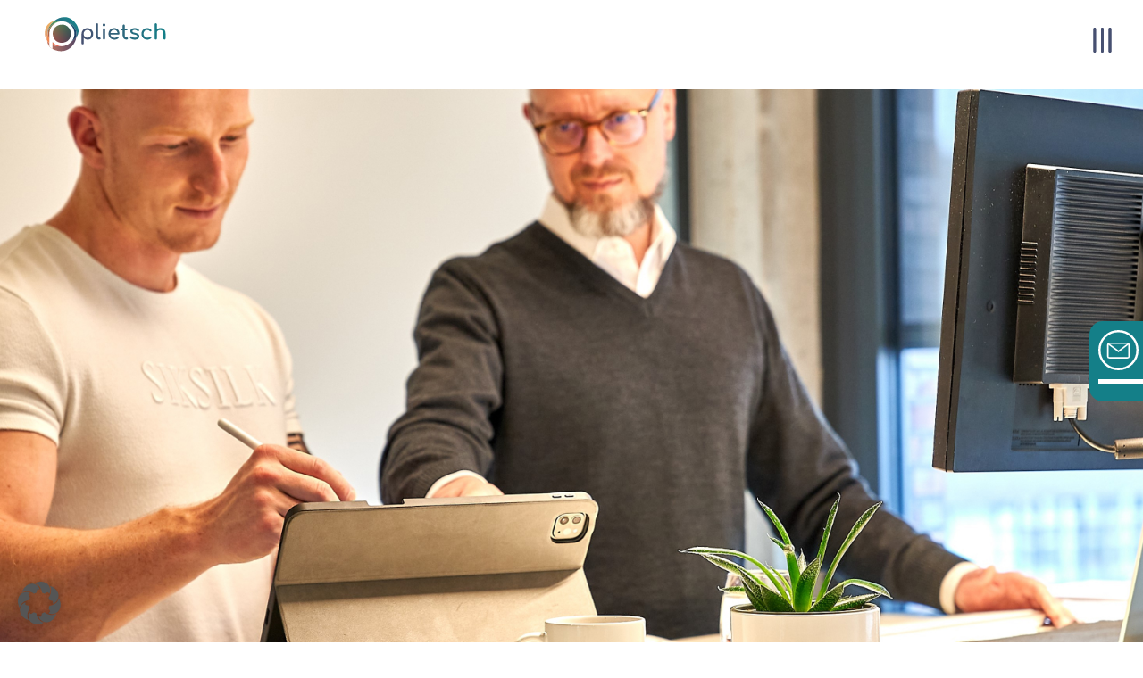

--- FILE ---
content_type: text/css
request_url: https://www.agentur-plietsch.de/wp-content/et-cache/11254/et-core-unified-deferred-11254.min.css?ver=1765899420
body_size: 515
content:
.et_pb_section_3.et_pb_section,.et_pb_section_9.et_pb_section,.et_pb_section_12.et_pb_section{background-color:#D78272!important}.et_pb_blurb_0.et_pb_blurb .et_pb_module_header,.et_pb_blurb_0.et_pb_blurb .et_pb_module_header a{font-size:40px;color:#ffffff!important;text-align:left}.et_pb_blurb_0.et_pb_blurb .et_pb_blurb_description,.et_pb_filterable_portfolio_0.et_pb_filterable_portfolio .et_pb_portofolio_pagination ul,.et_pb_filterable_portfolio_1.et_pb_filterable_portfolio .et_pb_portofolio_pagination ul{text-align:left}.et_pb_blurb_0 .et_pb_blurb_content,.et_pb_blurb_2 .et_pb_blurb_content{max-width:100%}.et_pb_button_0,.et_pb_button_0:after,.et_pb_button_1,.et_pb_button_1:after,.et_pb_button_2,.et_pb_button_2:after,.et_pb_button_3,.et_pb_button_3:after,.et_pb_button_4,.et_pb_button_4:after{transition:all 300ms ease 0ms}.et_pb_section_4.et_pb_section,.et_pb_section_10.et_pb_section{background-color:#475071!important}.et_pb_row_13,body #page-container .et-db #et-boc .et-l .et_pb_row_13.et_pb_row,body.et_pb_pagebuilder_layout.single #page-container #et-boc .et-l .et_pb_row_13.et_pb_row,body.et_pb_pagebuilder_layout.single.et_full_width_page #page-container #et-boc .et-l .et_pb_row_13.et_pb_row{width:100%}.et_pb_text_8 h3,.et_pb_text_8 h4,.et_pb_filterable_portfolio_0.et_pb_filterable_portfolio .et_pb_portfolio_filter a,.et_pb_text_21.et_pb_text,.et_pb_text_22 h3,.et_pb_text_23.et_pb_text,.et_pb_blurb_2.et_pb_blurb{color:#ffffff!important}.et_pb_filterable_portfolio_0.et_pb_filterable_portfolio .et_portfolio_image,.et_pb_filterable_portfolio_1.et_pb_filterable_portfolio .et_portfolio_image{border-style:none}.et_pb_filterable_portfolio_0 .et_overlay:before,.et_pb_filterable_portfolio_1 .et_overlay:before{color:#475071!important}.et_pb_filterable_portfolio_0 .et_overlay,.et_pb_filterable_portfolio_1 .et_overlay{background-color:rgba(0,0,0,0);border-color:rgba(0,0,0,0)}.et_pb_fullwidth_image_1,.et_pb_fullwidth_image_3{background-color:#475071}.et_pb_text_9,.et_pb_text_12,.et_pb_text_15,.et_pb_text_18,.et_pb_text_23 h3{text-transform:uppercase}.et_pb_divider_1,.et_pb_divider_2{max-width:50%}.et_pb_divider_1:before,.et_pb_divider_2:before{border-top-color:#475071}.et_pb_row_21{min-height:304px;max-height:1000px}.et_pb_row_21.et_pb_row{margin-right:auto!important;margin-bottom:-127px!important;margin-left:auto!important}.et_pb_image_1{text-align:center}.et_pb_image_1 .et_pb_image_wrap{display:block}.et_pb_row_24,.et_pb_row_27{min-height:181px}.et_pb_row_28.et_pb_row,.et_pb_row_33.et_pb_row{padding-top:80px!important;padding-top:80px}.et_pb_blurb_1.et_pb_blurb .et_pb_module_header,.et_pb_blurb_1.et_pb_blurb .et_pb_module_header a{font-size:30px;color:#ffffff!important;text-align:right}.et_pb_blurb_1 .et_pb_blurb_content{max-width:1100px}.et_pb_text_21{max-width:600px}.et_pb_row_31,body #page-container .et-db #et-boc .et-l .et_pb_row_31.et_pb_row,body.et_pb_pagebuilder_layout.single #page-container #et-boc .et-l .et_pb_row_31.et_pb_row,body.et_pb_pagebuilder_layout.single.et_full_width_page #page-container #et-boc .et-l .et_pb_row_31.et_pb_row{width:100%;max-width:1530px}.et_pb_blurb_2.et_pb_blurb .et_pb_module_header,.et_pb_blurb_2.et_pb_blurb .et_pb_module_header a{color:#ffffff!important;text-align:left}.et_pb_row_34.et_pb_row{padding-bottom:80px!important;padding-bottom:80px}.et_pb_divider_1.et_pb_module,.et_pb_divider_2.et_pb_module{margin-left:auto!important;margin-right:auto!important}@media only screen and (max-width:980px){.et_pb_row_16.et_pb_row,.et_pb_row_19.et_pb_row{padding-bottom:0px!important;padding-bottom:0px!important}.et_pb_image_1 .et_pb_image_wrap img{width:auto}}@media only screen and (max-width:767px){.et_pb_row_16.et_pb_row,.et_pb_row_19.et_pb_row{padding-bottom:0px!important;padding-bottom:0px!important}.et_pb_image_1 .et_pb_image_wrap img{width:auto}}

--- FILE ---
content_type: image/svg+xml
request_url: https://www.agentur-plietsch.de/wp-content/uploads/2023/11/plietsch-logo.svg
body_size: 393757
content:
<?xml version="1.0" encoding="UTF-8"?>
<svg xmlns="http://www.w3.org/2000/svg" xmlns:xlink="http://www.w3.org/1999/xlink" id="Ebene_1" viewBox="0 0 720 290">
  <defs>
    <style>.cls-1{fill:url(#Unbenannter_Verlauf_381);}.cls-1,.cls-2,.cls-3,.cls-4,.cls-5,.cls-6,.cls-7,.cls-8,.cls-9,.cls-10,.cls-11,.cls-12{stroke-width:0px;}.cls-2{fill:url(#Unbenannter_Verlauf_381-7);}.cls-3{fill:url(#Unbenannter_Verlauf_2);}.cls-13{clip-path:url(#clippath-2);}.cls-4{fill:url(#Unbenannter_Verlauf_381-8);}.cls-5{fill:url(#Unbenannter_Verlauf_381-4);}.cls-6{fill:none;}.cls-7{fill:url(#Unbenannter_Verlauf_381-3);}.cls-14{clip-path:url(#clippath-1);}.cls-15{clip-path:url(#clippath-4);}.cls-8{fill:#fff;}.cls-9{fill:url(#Unbenannter_Verlauf_381-5);}.cls-16{clip-path:url(#clippath);}.cls-10{fill:url(#Unbenannter_Verlauf_4);}.cls-17{clip-path:url(#clippath-3);}.cls-18{clip-path:url(#clippath-5);}.cls-11{fill:url(#Unbenannter_Verlauf_381-2);}.cls-12{fill:url(#Unbenannter_Verlauf_381-6);}</style>
    <linearGradient id="Unbenannter_Verlauf_381" x1="236.17" y1="155.71" x2="658.48" y2="155.71" gradientUnits="userSpaceOnUse">
      <stop offset="0" stop-color="#475071"></stop>
      <stop offset="1" stop-color="#147f88"></stop>
    </linearGradient>
    <linearGradient id="Unbenannter_Verlauf_381-2" x1="236.17" y1="131.31" x2="658.48" y2="131.31" xlink:href="#Unbenannter_Verlauf_381"></linearGradient>
    <linearGradient id="Unbenannter_Verlauf_381-3" x1="236.18" y1="131.99" x2="658.49" y2="131.99" xlink:href="#Unbenannter_Verlauf_381"></linearGradient>
    <linearGradient id="Unbenannter_Verlauf_381-4" x1="236.17" y1="143.62" x2="658.48" y2="143.62" xlink:href="#Unbenannter_Verlauf_381"></linearGradient>
    <linearGradient id="Unbenannter_Verlauf_381-5" x1="236.17" y1="134.47" x2="658.48" y2="134.47" xlink:href="#Unbenannter_Verlauf_381"></linearGradient>
    <linearGradient id="Unbenannter_Verlauf_381-6" x1="236.17" y1="143.62" x2="658.48" y2="143.62" xlink:href="#Unbenannter_Verlauf_381"></linearGradient>
    <linearGradient id="Unbenannter_Verlauf_381-7" x1="236.17" y1="143.62" x2="658.48" y2="143.62" xlink:href="#Unbenannter_Verlauf_381"></linearGradient>
    <linearGradient id="Unbenannter_Verlauf_381-8" x1="236.17" y1="131.36" x2="658.48" y2="131.36" xlink:href="#Unbenannter_Verlauf_381"></linearGradient>
    <clipPath id="clippath">
      <path class="cls-6" d="m156.64,58.97c-17.69,0-35.17,7.3-49.85,18.85,5.53-1.22,11.26-1.81,17.04-1.81,10.33,0,20.81,1.89,30.53,5.47,3.18.43,6.39,1.05,9.62,1.88,42.45,10.89,57.01,44.81,52.13,77.39,31.93-42.33-12.32-88.27-37.58-97.8-7.22-2.72-14.57-3.97-21.9-3.97"></path>
    </clipPath>
    <linearGradient id="Unbenannter_Verlauf_2" x1="-603.55" y1="-394.1" x2="-602.89" y2="-394.1" gradientTransform="translate(141907.09 -66024.71) rotate(7.05) scale(219.76 -210.93)" gradientUnits="userSpaceOnUse">
      <stop offset="0" stop-color="#c87c64"></stop>
      <stop offset="1" stop-color="#544664"></stop>
    </linearGradient>
    <clipPath id="clippath-1">
      <path class="cls-6" d="m154.37,81.47c33.33,12.26,57.72,44.33,36.61,87.76-5.91,11.24-13.97,19.86-23.2,26.02,23.84-10.59,39.21-22.4,48.35-34.51,4.88-32.58-9.68-66.5-52.13-77.39-3.23-.83-6.44-1.45-9.62-1.88"></path>
    </clipPath>
    <linearGradient id="Unbenannter_Verlauf_4" x1="-597.57" y1="-391.35" x2="-596.91" y2="-391.35" gradientTransform="translate(-101218.77 -104053.95) rotate(-100.96) scale(203.54 -203.54)" gradientUnits="userSpaceOnUse">
      <stop offset="0" stop-color="#d78272"></stop>
      <stop offset="1" stop-color="#eeb464"></stop>
    </linearGradient>
    <clipPath id="clippath-2">
      <path class="cls-6" d="m123.84,76c-5.78,0-11.51.59-17.04,1.81-13.49,10.61-24.61,24.81-31.34,40.21-2.95,6.73-3.83,14-3.07,21.35,7.14-34.75,36.45-58.61,71.46-58.61,3.46,0,6.98.23,10.53.71-9.72-3.58-20.2-5.47-30.53-5.47"></path>
    </clipPath>
    <clipPath id="clippath-3">
      <path class="cls-6" d="m72.38,139.37c-.42,2.06-.77,4.16-1.03,6.29-1.55,12.52-1.98,23.6-.8,33.33,12.97,18.3,34.94,28.13,57.22,28.13,13.93,0,27.98-3.85,40.01-11.87-5.28,2.35-10.98,4.63-17.12,6.85-3.89,1.4-7.96,2.06-12.1,2.06-29.51,0-62.92-33.21-66.17-64.79"></path>
    </clipPath>
    <clipPath id="clippath-4">
      <path class="cls-6" d="m143.84,80.76c-35.01,0-64.32,23.86-71.46,58.61,3.24,31.58,36.65,64.79,66.17,64.79,4.14,0,8.21-.65,12.1-2.06,6.14-2.21,11.84-4.5,17.12-6.85,9.24-6.16,17.3-14.79,23.2-26.02,21.12-43.43-3.27-75.49-36.61-87.76-3.56-.48-7.07-.71-10.53-.71"></path>
    </clipPath>
    <clipPath id="clippath-5">
      <path class="cls-6" d="m178.54,62.95c-25.46-9.6-52.74-.91-73.79,16.52-26.67,6.33-48.91,25.27-45.77,66.54.98,12.93,5.18,23.98,11.56,32.98,3.04,25.15,16.8,41.22,49.72,49.5,51.9,13.05,89.64-26.27,95.86-67.75,31.92-42.33-12.32-88.26-37.58-97.79Z"></path>
    </clipPath>
  </defs>
  <rect class="cls-8" width="720" height="290"></rect>
  <path class="cls-1" d="m247.65,196.99c-1.54,0-2.82-.51-3.84-1.52-1.02-1.02-1.52-2.3-1.52-3.84v-47.96c.07-5.54,1.37-10.52,3.89-14.94,2.52-4.42,5.96-7.9,10.31-10.47,4.35-2.56,9.26-3.84,14.73-3.84s10.48,1.28,14.83,3.84c4.35,2.56,7.8,6.05,10.36,10.47,2.56,4.42,3.84,9.4,3.84,14.94s-1.18,10.5-3.52,14.88c-2.35,4.38-5.56,7.85-9.62,10.41-4.07,2.56-8.66,3.84-13.78,3.84-4.14,0-7.94-.86-11.41-2.58-3.47-1.72-6.43-4.05-8.89-6.99v28.4c0,1.54-.49,2.82-1.47,3.84-.98,1.02-2.28,1.52-3.89,1.52Zm23.56-33.66c3.58,0,6.77-.86,9.57-2.58,2.8-1.72,5.03-4.07,6.68-7.05,1.65-2.98,2.47-6.33,2.47-10.04s-.82-7.17-2.47-10.15c-1.65-2.98-3.88-5.33-6.68-7.05-2.81-1.72-5.99-2.58-9.57-2.58s-6.68.86-9.52,2.58c-2.84,1.72-5.07,4.07-6.68,7.05-1.61,2.98-2.42,6.36-2.42,10.15s.81,7.07,2.42,10.04c1.61,2.98,3.84,5.33,6.68,7.05,2.84,1.72,6.01,2.58,9.52,2.58Z"></path>
  <path class="cls-11" d="m329.9,172.38c-3.09,0-5.82-.84-8.2-2.52-2.38-1.68-4.24-3.98-5.57-6.89-1.33-2.91-2-6.26-2-10.04v-57.43c0-1.54.49-2.8,1.47-3.79.98-.98,2.24-1.47,3.79-1.47s2.8.49,3.79,1.47c.98.98,1.47,2.24,1.47,3.79v57.43c0,2.59.49,4.73,1.47,6.42.98,1.68,2.24,2.52,3.79,2.52h2.63c1.4,0,2.54.49,3.42,1.47.88.98,1.31,2.24,1.31,3.79s-.67,2.81-2,3.79c-1.33.98-3.05,1.47-5.15,1.47h-.21Z"></path>
  <path class="cls-7" d="m354.19,105.49c-1.89,0-3.52-.68-4.89-2.05-1.37-1.37-2.05-3-2.05-4.89s.68-3.52,2.05-4.89c1.37-1.37,3-2.05,4.89-2.05s3.52.68,4.89,2.05,2.05,3,2.05,4.89-.68,3.52-2.05,4.89-3,2.05-4.89,2.05Zm0,66.89c-1.54,0-2.82-.51-3.84-1.53-1.02-1.02-1.52-2.3-1.52-3.84v-46.81c0-1.61.51-2.91,1.52-3.89,1.02-.98,2.3-1.47,3.84-1.47s2.91.49,3.89,1.47c.98.98,1.47,2.28,1.47,3.89v46.81c0,1.54-.49,2.82-1.47,3.84-.98,1.02-2.28,1.53-3.89,1.53Z"></path>
  <path class="cls-5" d="m429.82,146.04c.91-.88,1.37-1.98,1.37-3.31,0-5.54-1.03-10.43-3.1-14.67-2.07-4.24-5.07-7.57-8.99-9.99-3.93-2.42-8.62-3.63-14.09-3.63s-10.45,1.25-14.72,3.73c-4.28,2.49-7.63,5.93-10.05,10.31-2.42,4.38-3.63,9.45-3.63,15.2s1.28,10.71,3.84,15.09c2.56,4.38,6.1,7.82,10.62,10.31,4.52,2.49,9.69,3.73,15.51,3.73,3.23,0,6.61-.6,10.15-1.79,3.54-1.19,6.5-2.73,8.89-4.63,1.19-.91,1.75-2,1.68-3.26-.07-1.26-.7-2.42-1.89-3.47-.91-.77-1.98-1.14-3.21-1.1-1.23.04-2.37.44-3.42,1.21-1.4,1.05-3.24,1.98-5.52,2.79-2.28.81-4.51,1.21-6.68,1.21-4,0-7.54-.88-10.62-2.63-3.09-1.75-5.51-4.14-7.26-7.15-1.17-2.02-1.94-4.23-2.33-6.63h39.99c1.4,0,2.56-.44,3.47-1.31Zm-35.08-19.93c2.84-1.75,6.26-2.63,10.26-2.63,3.51,0,6.49.81,8.94,2.42,2.45,1.61,4.35,3.8,5.68,6.57.95,1.97,1.57,4.13,1.88,6.47h-35.02c.36-2.01.95-3.88,1.79-5.63,1.47-3.05,3.63-5.45,6.47-7.2Z"></path>
  <path class="cls-9" d="m472.57,163.34c-.88-.98-1.95-1.47-3.21-1.47h-3.58c-2.24,0-4.14-.95-5.68-2.84-1.54-1.89-2.31-4.24-2.31-7.05v-25.98h8.94c1.47,0,2.66-.42,3.58-1.26.91-.84,1.37-1.89,1.37-3.16,0-1.4-.46-2.52-1.37-3.37-.91-.84-2.1-1.26-3.58-1.26h-8.94v-15.15c0-1.54-.49-2.8-1.47-3.79-.98-.98-2.24-1.47-3.79-1.47s-2.81.49-3.79,1.47c-.98.98-1.47,2.24-1.47,3.79v15.15h-4.84c-1.47,0-2.67.42-3.58,1.26-.91.84-1.37,1.96-1.37,3.37,0,1.26.46,2.31,1.37,3.16.91.84,2.1,1.26,3.58,1.26h4.84v25.98c0,3.86.81,7.33,2.42,10.41,1.61,3.09,3.82,5.52,6.63,7.31,2.8,1.79,5.96,2.68,9.47,2.68h1.89c1.82,0,3.31-.49,4.47-1.47,1.16-.98,1.74-2.24,1.74-3.79s-.44-2.8-1.32-3.79Z"></path>
  <path class="cls-12" d="m507.96,172.8c-4.91,0-9.45-.75-13.62-2.26-4.17-1.51-7.41-3.42-9.73-5.73-1.05-1.12-1.49-2.4-1.31-3.84.17-1.44.86-2.61,2.05-3.52,1.4-1.12,2.79-1.59,4.15-1.42,1.37.18,2.54.79,3.52,1.84,1.19,1.33,3.1,2.58,5.73,3.73,2.63,1.16,5.56,1.74,8.78,1.74,4.07,0,7.17-.67,9.31-2,2.14-1.33,3.24-3.05,3.31-5.15.07-2.1-.93-3.93-3-5.47-2.07-1.54-5.84-2.8-11.31-3.79-7.08-1.4-12.22-3.51-15.41-6.31-3.19-2.8-4.79-6.24-4.79-10.31,0-3.58,1.05-6.54,3.16-8.89,2.1-2.35,4.8-4.1,8.1-5.26,3.3-1.16,6.73-1.74,10.31-1.74,4.63,0,8.73.74,12.31,2.21,3.58,1.47,6.42,3.51,8.52,6.1.98,1.12,1.44,2.3,1.37,3.52-.07,1.23-.67,2.26-1.79,3.1-1.12.77-2.45,1.02-4,.74-1.54-.28-2.84-.91-3.89-1.89-1.75-1.68-3.65-2.84-5.68-3.47-2.03-.63-4.38-.95-7.05-.95-3.09,0-5.7.53-7.84,1.58-2.14,1.05-3.21,2.6-3.21,4.63,0,1.26.33,2.4,1,3.42.67,1.02,1.98,1.93,3.94,2.73,1.96.81,4.84,1.6,8.62,2.37,5.26,1.05,9.41,2.38,12.46,4,3.05,1.61,5.24,3.49,6.57,5.63,1.33,2.14,2,4.61,2,7.42,0,3.23-.86,6.14-2.58,8.73-1.72,2.6-4.24,4.66-7.57,6.21-3.33,1.54-7.49,2.31-12.46,2.31Z"></path>
  <path class="cls-2" d="m570.23,172.8c-5.61,0-10.61-1.28-14.99-3.84-4.38-2.56-7.82-6.03-10.31-10.41-2.49-4.38-3.73-9.34-3.73-14.88s1.23-10.73,3.68-15.15c2.45-4.42,5.82-7.87,10.1-10.36,4.28-2.49,9.19-3.73,14.73-3.73,4.14,0,7.92.79,11.36,2.37,3.43,1.58,6.52,3.94,9.26,7.1.98,1.12,1.33,2.28,1.05,3.47-.28,1.19-1.05,2.24-2.31,3.16-.98.7-2.07.93-3.26.68-1.19-.24-2.28-.86-3.26-1.84-3.44-3.64-7.71-5.47-12.83-5.47-3.58,0-6.73.82-9.47,2.47-2.73,1.65-4.87,3.94-6.42,6.89-1.54,2.95-2.31,6.42-2.31,10.41,0,3.79.79,7.15,2.37,10.1,1.58,2.95,3.77,5.28,6.57,6.99,2.8,1.72,6.06,2.58,9.78,2.58,2.45,0,4.61-.3,6.47-.89,1.86-.6,3.56-1.53,5.1-2.79,1.12-.91,2.28-1.42,3.47-1.53,1.19-.11,2.24.23,3.16,1,1.19.98,1.86,2.09,2,3.31.14,1.23-.28,2.33-1.26,3.31-5.05,4.7-11.36,7.05-18.93,7.05Z"></path>
  <path class="cls-4" d="m658,126.52c-2.21-4-5.22-7.03-9.05-9.1-3.82-2.07-8.15-3.1-12.99-3.1s-8.8,1.02-12.52,3.05c-2.03,1.11-3.81,2.44-5.36,3.97v-25.74c0-1.61-.49-2.91-1.47-3.89-.98-.98-2.28-1.47-3.89-1.47s-2.82.49-3.84,1.47c-1.02.98-1.53,2.28-1.53,3.89v71.52c0,1.54.51,2.82,1.53,3.84,1.02,1.02,2.3,1.52,3.84,1.52s2.91-.51,3.89-1.52c.98-1.02,1.47-2.3,1.47-3.84v-29.66c0-2.59.7-4.89,2.1-6.89,1.4-2,3.3-3.59,5.68-4.79,2.38-1.19,5.05-1.79,7.99-1.79,3.22,0,6.08.61,8.57,1.84,2.49,1.23,4.47,3.1,5.94,5.63,1.47,2.52,2.21,5.79,2.21,9.78v25.87c0,1.54.51,2.82,1.53,3.84,1.02,1.02,2.3,1.52,3.84,1.52s2.82-.51,3.84-1.52c1.02-1.02,1.53-2.3,1.53-3.84v-25.87c0-5.82-1.1-10.73-3.31-14.73Z"></path>
  <g class="cls-16">
    <image width="892" height="644" transform="translate(106.5 161.04) scale(.16 -.16)" xlink:href="[data-uri]"></image>
  </g>
  <path class="cls-3" d="m216.12,160.74c-9.14,12.11-24.51,23.93-48.35,34.51-12.03,8.02-26.08,11.87-40.01,11.87-22.28,0-44.25-9.83-57.22-28.13,3.04,25.14,16.8,41.21,49.72,49.49,6.91,1.74,13.56,2.55,19.93,2.55,41.45,0,70.54-34.33,75.93-70.28"></path>
  <g class="cls-14">
    <image width="422" height="719" transform="translate(154.19 195.54) scale(.16 -.16)" xlink:href="[data-uri]"></image>
  </g>
  <path class="cls-10" d="m106.79,77.82c-27.22,6.02-49.49,27.29-47.81,68.19.98,12.94,5.18,23.99,11.56,32.99-1.18-9.73-.75-20.82.8-33.33.26-2.13.61-4.23,1.03-6.29-.76-7.35.13-14.61,3.07-21.35,6.73-15.4,17.86-29.6,31.34-40.21"></path>
  <g class="cls-13">
    <image width="524" height="401" transform="translate(71.37 139.58) scale(.16 -.16)" xlink:href="[data-uri]"></image>
  </g>
  <g class="cls-17">
    <image width="622" height="429" transform="translate(69.14 207.3) scale(.16 -.16)" xlink:href="[data-uri]"></image>
  </g>
  <g class="cls-15">
    <image width="882" height="779" transform="translate(72.16 204.44) scale(.16 -.16)" xlink:href="[data-uri]"></image>
  </g>
  <g class="cls-18">
    <path class="cls-8" d="m203.22,123.34c-10.2-32.42-46.97-50.86-79.06-39.79-25.54,8.44-42.7,31.99-42.96,58.79v210.15s15.96,0,15.96,0v-167.77c44.95,50,127.03,2.51,106.06-61.39Zm-59.43,65.65c-51.59.05-63.41-73.59-14.42-89.69,68.03-18.87,84.91,86.16,14.42,89.69Z"></path>
  </g>
</svg>


--- FILE ---
content_type: image/svg+xml
request_url: https://www.agentur-plietsch.de/wp-content/uploads/2019/07/Unser_Netzwerk_Planet_Grafik.svg
body_size: 395106
content:
<svg width="668" height="464" viewBox="0 0 668 464" fill="none" xmlns="http://www.w3.org/2000/svg" xmlns:xlink="http://www.w3.org/1999/xlink">
<path d="M98.782 236.37C132.159 236.37 159.217 209.312 159.217 175.935C159.217 142.558 132.159 115.5 98.782 115.5C65.4047 115.5 38.347 142.558 38.347 175.935C38.347 209.312 65.4047 236.37 98.782 236.37Z" fill="url(#paint0_linear_147_128)"/>
<path d="M102.782 462.37C136.159 462.37 163.217 435.312 163.217 401.935C163.217 368.558 136.159 341.5 102.782 341.5C69.4047 341.5 42.347 368.558 42.347 401.935C42.347 435.312 69.4047 462.37 102.782 462.37Z" fill="url(#paint1_linear_147_128)"/>
<path d="M306.282 67.37C324.472 67.37 339.217 52.6245 339.217 34.435C339.217 16.2455 324.472 1.5 306.282 1.5C288.093 1.5 273.347 16.2455 273.347 34.435C273.347 52.6245 288.093 67.37 306.282 67.37Z" fill="url(#paint2_linear_147_128)"/>
<path d="M605.782 372.37C639.159 372.37 666.217 345.312 666.217 311.935C666.217 278.558 639.159 251.5 605.782 251.5C572.405 251.5 545.347 278.558 545.347 311.935C545.347 345.312 572.405 372.37 605.782 372.37Z" fill="url(#paint3_linear_147_128)"/>
<path d="M274.94 24.319C256.72 26.749 244.5 31.239 244.5 36.369C244.5 41.439 256.44 45.879 274.31 48.329C275.05 48.429 275.8 48.529 276.56 48.629C296.299 50.9322 316.237 50.949 335.98 48.679C336.75 48.589 337.5 48.489 338.25 48.389C356.37 45.949 368.5 41.479 368.5 36.369C368.5 31.199 356.09 26.679 337.61 24.259" stroke="#EEB464" stroke-width="3" stroke-miterlimit="10"/>
<path d="M43.35 390.929C17.99 393.379 1.5 397.359 1.5 401.869C1.5 406.379 17.9799 410.359 43.3199 412.809C59.9499 414.419 80.4 415.369 102.5 415.369C124.86 415.369 145.53 414.399 162.26 412.759C187.27 410.299 203.5 406.339 203.5 401.869C203.5 397.399 187.26 393.439 162.23 390.979" stroke="#EEB464" stroke-width="3" stroke-miterlimit="10"/>
<path d="M73.53 121.019L73.62 152.259C73.6034 153.187 73.7719 154.109 74.1158 154.972C74.4597 155.834 74.9721 156.619 75.6229 157.281C76.2737 157.943 77.05 158.469 77.9062 158.827C78.7625 159.186 79.6817 159.37 80.61 159.369H94.04C95.2818 159.37 96.5009 159.702 97.572 160.33C98.6431 160.959 99.5275 161.861 100.134 162.945C100.741 164.028 101.049 165.253 101.025 166.495C101.001 167.737 100.648 168.949 100 170.009C99.4553 170.897 99.1163 171.895 99.0079 172.931C98.8995 173.966 99.0244 175.013 99.3735 175.995C99.7226 176.976 100.287 177.866 101.025 178.601C101.764 179.335 102.657 179.895 103.64 180.239L124.84 187.719C126.204 188.203 127.384 189.097 128.218 190.279C129.053 191.461 129.501 192.872 129.5 194.319V206.089C129.499 207.116 129.724 208.13 130.16 209.06C130.595 209.99 131.231 210.812 132.02 211.469L141.14 219.039" stroke="url(#paint4_linear_147_128)" stroke-width="3" stroke-miterlimit="10"/>
<path d="M95.79 115.579L98.25 134.309C98.4714 135.99 99.2964 137.534 100.571 138.653C101.846 139.771 103.484 140.388 105.18 140.389C105.974 140.387 106.761 140.252 107.51 139.989C108.68 139.574 109.94 139.478 111.159 139.712C112.378 139.945 113.514 140.5 114.448 141.317C115.382 142.135 116.081 143.187 116.473 144.365C116.866 145.543 116.937 146.804 116.68 148.019L113.91 161.159C113.717 162.066 113.707 163.003 113.88 163.914C114.054 164.826 114.407 165.693 114.918 166.467C115.43 167.24 116.091 167.904 116.862 168.419C117.633 168.935 118.5 169.292 119.41 169.469L159.18 177.999" stroke="url(#paint5_linear_147_128)" stroke-width="3" stroke-miterlimit="10"/>
<path d="M38.5 176.369H45.386C46.9795 176.369 48.5522 176.731 49.9854 177.427C51.4185 178.124 52.6747 179.137 53.6591 180.39L58.3409 186.348C59.3253 187.601 60.5815 188.614 62.0146 189.311C63.4478 190.007 65.0205 190.369 66.614 190.369H69.979C72.7693 190.369 75.4452 191.478 77.4182 193.451C79.3912 195.424 80.4997 198.1 80.5 200.89C80.5 202.422 80.8346 203.936 81.4805 205.326C82.1264 206.715 83.0679 207.947 84.2394 208.935C85.4108 209.922 86.7839 210.642 88.2626 211.044C89.7412 211.446 91.2898 211.52 92.8 211.261L106.964 208.833C109.369 208.421 111.842 208.857 113.96 210.067C116.079 211.277 117.711 213.185 118.577 215.466L124.364 230.699" stroke="url(#paint6_linear_147_128)" stroke-width="3" stroke-miterlimit="10"/>
<path d="M203.5 109.369C206.814 109.369 209.5 106.683 209.5 103.369C209.5 100.055 206.814 97.369 203.5 97.369C200.186 97.369 197.5 100.055 197.5 103.369C197.5 106.683 200.186 109.369 203.5 109.369Z" stroke="#EEB464" stroke-width="3" stroke-miterlimit="10"/>
<path d="M112.5 293.369C118.023 293.369 122.5 288.892 122.5 283.369C122.5 277.846 118.023 273.369 112.5 273.369C106.977 273.369 102.5 277.846 102.5 283.369C102.5 288.892 106.977 293.369 112.5 293.369Z" stroke="#EEB464" stroke-width="3" stroke-miterlimit="10"/>
<path d="M550 207.369C558.008 207.369 564.5 200.877 564.5 192.869C564.5 184.861 558.008 178.369 550 178.369C541.992 178.369 535.5 184.861 535.5 192.869C535.5 200.877 541.992 207.369 550 207.369Z" stroke="#EEB464" stroke-width="3" stroke-miterlimit="10"/>
<path d="M543 450.369C547.142 450.369 550.5 447.011 550.5 442.869C550.5 438.727 547.142 435.369 543 435.369C538.858 435.369 535.5 438.727 535.5 442.869C535.5 447.011 538.858 450.369 543 450.369Z" stroke="#EEB464" stroke-width="3" stroke-miterlimit="10"/>
<path d="M309.774 74.772L321 137.869" stroke="#EEB464" stroke-width="3" stroke-miterlimit="10" stroke-linecap="round" stroke-dasharray="5 5"/>
<path d="M163.216 209.482L205.093 233.809" stroke="#EEB464" stroke-width="3" stroke-miterlimit="10" stroke-linecap="round" stroke-dasharray="5 5"/>
<path d="M495.281 298.369L539.514 303.868" stroke="#EEB464" stroke-width="3" stroke-miterlimit="10" stroke-linecap="round" stroke-dasharray="5 5"/>
<path d="M203.5 328.694L156.484 349.869" stroke="#EEB464" stroke-width="3" stroke-miterlimit="10" stroke-linecap="round" stroke-dasharray="5 5"/>
<mask id="mask0_147_128" style="mask-type:luminance" maskUnits="userSpaceOnUse" x="287" y="146" width="204" height="171">
<path d="M371.564 146C341.846 146 312.48 158.264 287.818 177.667C297.108 175.618 306.734 174.627 316.444 174.627C333.798 174.627 351.405 177.802 367.734 183.816C373.076 184.539 378.469 185.58 383.895 186.975C455.21 205.269 479.67 262.254 471.472 316.988C525.114 245.874 450.775 168.696 408.339 152.686C396.209 148.117 383.862 146.017 371.547 146.017" fill="white"/>
</mask>
<g mask="url(#mask0_147_128)">
<rect width="239.766" height="173.104" transform="matrix(1 0 0 -1 287.33 317.475)" fill="url(#pattern0)"/>
</g>
<path d="M471.489 316.971C456.134 337.315 430.313 357.172 390.262 374.947C370.052 388.42 346.449 394.888 323.047 394.888C285.617 394.888 248.708 378.374 226.919 347.63C232.026 389.865 255.142 416.862 310.447 430.772C322.055 433.695 333.227 435.056 343.929 435.056C413.563 435.056 462.434 377.383 471.489 316.988" fill="url(#paint7_linear_147_128)"/>
<mask id="mask1_147_128" style="mask-type:luminance" maskUnits="userSpaceOnUse" x="367" y="183" width="107" height="192">
<path d="M367.751 183.799C423.744 204.396 464.719 258.273 429.254 331.234C419.326 350.117 405.785 364.598 390.279 374.947C430.33 357.156 456.151 337.315 471.506 316.971C479.704 262.237 455.244 205.253 383.929 186.958C378.502 185.563 373.11 184.522 367.767 183.799" fill="white"/>
</mask>
<g mask="url(#mask1_147_128)">
<rect width="113.432" height="193.264" transform="matrix(1 0 0 -1 367.448 375.434)" fill="url(#pattern1)"/>
</g>
<path d="M287.818 177.667C242.089 187.781 204.676 223.514 207.498 292.225C209.145 313.964 216.2 332.527 226.919 347.647C224.936 331.301 225.659 312.67 228.263 291.653C228.699 288.075 229.287 284.547 229.993 281.086C228.716 268.739 230.211 256.542 235.15 245.219C246.457 219.348 265.155 195.492 287.801 177.667" fill="url(#paint8_linear_147_128)"/>
<mask id="mask2_147_128" style="mask-type:luminance" maskUnits="userSpaceOnUse" x="229" y="174" width="139" height="108">
<path d="M316.461 174.61C306.751 174.61 297.125 175.601 287.834 177.651C265.172 195.475 246.49 219.331 235.184 245.202C230.228 256.509 228.75 268.722 230.027 281.07C242.022 222.691 291.262 182.607 350.077 182.607C355.89 182.607 361.804 182.993 367.767 183.799C351.438 177.785 333.832 174.61 316.478 174.61" fill="white"/>
</mask>
<g mask="url(#mask2_147_128)">
<rect width="140.849" height="107.787" transform="matrix(1 0 0 -1 228.313 281.423)" fill="url(#pattern2)"/>
</g>
<mask id="mask3_147_128" style="mask-type:luminance" maskUnits="userSpaceOnUse" x="225" y="281" width="166" height="114">
<path d="M230.01 281.07C229.304 284.53 228.716 288.058 228.279 291.637C225.675 312.67 224.953 331.284 226.935 347.63C248.725 378.374 285.634 394.888 323.063 394.888C346.465 394.888 370.069 388.42 390.279 374.947C381.409 378.894 371.833 382.725 361.518 386.454C354.983 388.806 348.145 389.915 341.19 389.915C291.614 389.915 235.486 334.123 230.027 281.07" fill="white"/>
</mask>
<g mask="url(#mask3_147_128)">
<rect width="167.191" height="115.313" transform="matrix(1 0 0 -1 224.567 395.19)" fill="url(#pattern3)"/>
</g>
<mask id="mask4_147_128" style="mask-type:luminance" maskUnits="userSpaceOnUse" x="230" y="182" width="213" height="208">
<path d="M350.061 182.607C291.245 182.607 242.005 222.691 230.01 281.07C235.453 334.123 291.581 389.915 341.174 389.915C348.129 389.915 354.966 388.823 361.501 386.454C371.816 382.742 381.392 378.895 390.262 374.947C405.785 364.598 419.326 350.1 429.238 331.234C464.719 258.273 423.744 204.413 367.734 183.799C361.753 182.993 355.856 182.607 350.044 182.607" fill="white"/>
</mask>
<g mask="url(#mask4_147_128)">
<rect width="237.078" height="209.392" transform="matrix(1 0 0 -1 229.64 390.385)" fill="url(#pattern4)"/>
</g>
<mask id="mask5_147_128" style="mask-type:luminance" maskUnits="userSpaceOnUse" x="207" y="146" width="284" height="290">
<path d="M408.356 152.686C365.583 136.559 319.754 151.158 284.39 180.44C239.586 191.074 202.223 222.892 207.498 292.225C209.145 313.947 216.2 332.511 226.919 347.63C232.026 389.882 255.142 416.879 310.447 430.789C397.637 452.713 461.039 386.656 471.489 316.971C525.114 245.858 450.792 168.697 408.356 152.686Z" fill="white"/>
</mask>
<g mask="url(#mask5_147_128)">
<path d="M449.817 254.14C432.682 199.675 370.909 168.697 316.999 187.294C274.092 201.473 245.264 241.036 244.827 286.059V639.105H271.639V357.257C347.154 441.255 485.046 361.473 449.817 254.123V254.14ZM349.977 364.43C263.307 364.514 243.45 240.801 325.751 213.753C440.04 182.052 468.398 358.5 349.977 364.43Z" fill="white"/>
</g>
<defs>
<pattern id="pattern0" patternContentUnits="objectBoundingBox" width="1" height="1">
<use xlink:href="#image0_147_128" transform="scale(0.0011236 0.00156495)"/>
</pattern>
<pattern id="pattern1" patternContentUnits="objectBoundingBox" width="1" height="1">
<use xlink:href="#image1_147_128" transform="scale(0.00239234 0.0013947)"/>
</pattern>
<pattern id="pattern2" patternContentUnits="objectBoundingBox" width="1" height="1">
<use xlink:href="#image2_147_128" transform="scale(0.00191939 0.0025)"/>
</pattern>
<pattern id="pattern3" patternContentUnits="objectBoundingBox" width="1" height="1">
<use xlink:href="#image3_147_128" transform="scale(0.00161812 0.00234742)"/>
</pattern>
<pattern id="pattern4" patternContentUnits="objectBoundingBox" width="1" height="1">
<use xlink:href="#image4_147_128" transform="scale(0.00113895 0.001287)"/>
</pattern>
<linearGradient id="paint0_linear_147_128" x1="38" y1="176" x2="159" y2="176" gradientUnits="userSpaceOnUse">
<stop stop-color="#EEB464"/>
<stop offset="1" stop-color="#D78272"/>
</linearGradient>
<linearGradient id="paint1_linear_147_128" x1="42" y1="411" x2="163" y2="411" gradientUnits="userSpaceOnUse">
<stop stop-color="#147F88"/>
<stop offset="1" stop-color="#EEB464"/>
</linearGradient>
<linearGradient id="paint2_linear_147_128" x1="265" y1="34" x2="339" y2="34" gradientUnits="userSpaceOnUse">
<stop stop-color="#D78272"/>
<stop offset="1" stop-color="#147F88"/>
</linearGradient>
<linearGradient id="paint3_linear_147_128" x1="545" y1="309" x2="666" y2="309" gradientUnits="userSpaceOnUse">
<stop stop-color="#475071"/>
<stop offset="1" stop-color="#D78272"/>
</linearGradient>
<linearGradient id="paint4_linear_147_128" x1="107.335" y1="121.019" x2="107.335" y2="219.039" gradientUnits="userSpaceOnUse">
<stop stop-color="#EEB464"/>
<stop offset="1" stop-color="#EEB464"/>
</linearGradient>
<linearGradient id="paint5_linear_147_128" x1="127.485" y1="115.579" x2="127.485" y2="177.999" gradientUnits="userSpaceOnUse">
<stop stop-color="#EEB464"/>
<stop offset="1" stop-color="#EEB464"/>
</linearGradient>
<linearGradient id="paint6_linear_147_128" x1="81.432" y1="176.369" x2="81.432" y2="230.699" gradientUnits="userSpaceOnUse">
<stop stop-color="#EEB464"/>
<stop offset="1" stop-color="#EEB464"/>
</linearGradient>
<linearGradient id="paint7_linear_147_128" x1="227.783" y1="374.783" x2="469.607" y2="404.69" gradientUnits="userSpaceOnUse">
<stop stop-color="#C87C64"/>
<stop offset="1" stop-color="#544664"/>
</linearGradient>
<linearGradient id="paint8_linear_147_128" x1="290.407" y1="404.053" x2="247.5" y2="182.488" gradientUnits="userSpaceOnUse">
<stop stop-color="#D78272"/>
<stop offset="1" stop-color="#EEB464"/>
</linearGradient>
<image id="image0_147_128" width="890" height="639" xlink:href="[data-uri]"/>
<image id="image1_147_128" width="418" height="717" xlink:href="[data-uri]"/>
<image id="image2_147_128" width="521" height="400" xlink:href="[data-uri]"/>
<image id="image3_147_128" width="618" height="426" xlink:href="[data-uri]"/>
<image id="image4_147_128" width="878" height="777" xlink:href="[data-uri]"/>
</defs>
</svg>
